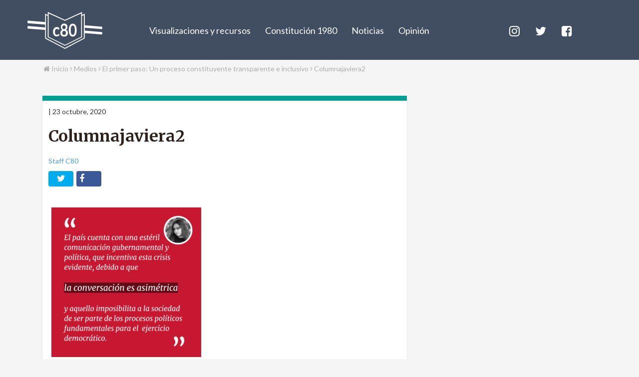

--- FILE ---
content_type: text/html; charset=UTF-8
request_url: https://c80.cl/columnas/el-primer-paso-un-proceso-constituyente-transparente-e-inclusivo/columnajaviera2/
body_size: 13528
content:
<!DOCTYPE html>
<html lang="es">
<head>
	<meta name='robots' content='index, follow, max-image-preview:large, max-snippet:-1, max-video-preview:-1' />
	<style>img:is([sizes="auto" i], [sizes^="auto," i]) { contain-intrinsic-size: 3000px 1500px }</style>
	
	<!-- This site is optimized with the Yoast SEO plugin v26.8 - https://yoast.com/product/yoast-seo-wordpress/ -->
	<title>Columnajaviera2 - c80</title>
	<link rel="canonical" href="https://c80.cl/columnas/el-primer-paso-un-proceso-constituyente-transparente-e-inclusivo/columnajaviera2/" />
	<meta property="og:locale" content="es_ES" />
	<meta property="og:type" content="article" />
	<meta property="og:title" content="Columnajaviera2 - c80" />
	<meta property="og:url" content="https://c80.cl/columnas/el-primer-paso-un-proceso-constituyente-transparente-e-inclusivo/columnajaviera2/" />
	<meta property="og:site_name" content="c80" />
	<meta property="article:publisher" content="https://www.facebook.com/proyectoC80/" />
	<meta property="og:image" content="https://c80.cl/columnas/el-primer-paso-un-proceso-constituyente-transparente-e-inclusivo/columnajaviera2" />
	<meta property="og:image:width" content="2000" />
	<meta property="og:image:height" content="2000" />
	<meta property="og:image:type" content="image/jpeg" />
	<meta name="twitter:card" content="summary_large_image" />
	<meta name="twitter:site" content="@proyectoC80" />
	<script type="application/ld+json" class="yoast-schema-graph">{"@context":"https://schema.org","@graph":[{"@type":"WebPage","@id":"https://c80.cl/columnas/el-primer-paso-un-proceso-constituyente-transparente-e-inclusivo/columnajaviera2/","url":"https://c80.cl/columnas/el-primer-paso-un-proceso-constituyente-transparente-e-inclusivo/columnajaviera2/","name":"Columnajaviera2 - c80","isPartOf":{"@id":"https://c80.cl/#website"},"primaryImageOfPage":{"@id":"https://c80.cl/columnas/el-primer-paso-un-proceso-constituyente-transparente-e-inclusivo/columnajaviera2/#primaryimage"},"image":{"@id":"https://c80.cl/columnas/el-primer-paso-un-proceso-constituyente-transparente-e-inclusivo/columnajaviera2/#primaryimage"},"thumbnailUrl":"https://c80.cl/wp-content/uploads/2020/10/Columnajaviera2.jpg","datePublished":"2020-10-23T15:12:19+00:00","breadcrumb":{"@id":"https://c80.cl/columnas/el-primer-paso-un-proceso-constituyente-transparente-e-inclusivo/columnajaviera2/#breadcrumb"},"inLanguage":"es","potentialAction":[{"@type":"ReadAction","target":["https://c80.cl/columnas/el-primer-paso-un-proceso-constituyente-transparente-e-inclusivo/columnajaviera2/"]}]},{"@type":"ImageObject","inLanguage":"es","@id":"https://c80.cl/columnas/el-primer-paso-un-proceso-constituyente-transparente-e-inclusivo/columnajaviera2/#primaryimage","url":"https://c80.cl/wp-content/uploads/2020/10/Columnajaviera2.jpg","contentUrl":"https://c80.cl/wp-content/uploads/2020/10/Columnajaviera2.jpg","width":2000,"height":2000},{"@type":"BreadcrumbList","@id":"https://c80.cl/columnas/el-primer-paso-un-proceso-constituyente-transparente-e-inclusivo/columnajaviera2/#breadcrumb","itemListElement":[{"@type":"ListItem","position":1,"name":"Portada","item":"https://c80.cl/"},{"@type":"ListItem","position":2,"name":"El primer paso: Un proceso constituyente transparente e inclusivo","item":"https://c80.cl/columnas/el-primer-paso-un-proceso-constituyente-transparente-e-inclusivo/"},{"@type":"ListItem","position":3,"name":"Columnajaviera2"}]},{"@type":"WebSite","@id":"https://c80.cl/#website","url":"https://c80.cl/","name":"c80","description":"Constitución: Lo que dice (o no), nos afecta","potentialAction":[{"@type":"SearchAction","target":{"@type":"EntryPoint","urlTemplate":"https://c80.cl/?s={search_term_string}"},"query-input":{"@type":"PropertyValueSpecification","valueRequired":true,"valueName":"search_term_string"}}],"inLanguage":"es"}]}</script>
	<!-- / Yoast SEO plugin. -->


<link rel='dns-prefetch' href='//ajax.googleapis.com' />
<link rel='dns-prefetch' href='//use.fontawesome.com' />
<link rel='dns-prefetch' href='//stats.wp.com' />
<link rel="alternate" type="application/rss+xml" title="c80 &raquo; Comentario Columnajaviera2 del feed" href="https://c80.cl/columnas/el-primer-paso-un-proceso-constituyente-transparente-e-inclusivo/columnajaviera2/feed/" />
<script type="text/javascript">
/* <![CDATA[ */
window._wpemojiSettings = {"baseUrl":"https:\/\/s.w.org\/images\/core\/emoji\/16.0.1\/72x72\/","ext":".png","svgUrl":"https:\/\/s.w.org\/images\/core\/emoji\/16.0.1\/svg\/","svgExt":".svg","source":{"concatemoji":"https:\/\/c80.cl\/wp-includes\/js\/wp-emoji-release.min.js?ver=6.8.3"}};
/*! This file is auto-generated */
!function(s,n){var o,i,e;function c(e){try{var t={supportTests:e,timestamp:(new Date).valueOf()};sessionStorage.setItem(o,JSON.stringify(t))}catch(e){}}function p(e,t,n){e.clearRect(0,0,e.canvas.width,e.canvas.height),e.fillText(t,0,0);var t=new Uint32Array(e.getImageData(0,0,e.canvas.width,e.canvas.height).data),a=(e.clearRect(0,0,e.canvas.width,e.canvas.height),e.fillText(n,0,0),new Uint32Array(e.getImageData(0,0,e.canvas.width,e.canvas.height).data));return t.every(function(e,t){return e===a[t]})}function u(e,t){e.clearRect(0,0,e.canvas.width,e.canvas.height),e.fillText(t,0,0);for(var n=e.getImageData(16,16,1,1),a=0;a<n.data.length;a++)if(0!==n.data[a])return!1;return!0}function f(e,t,n,a){switch(t){case"flag":return n(e,"\ud83c\udff3\ufe0f\u200d\u26a7\ufe0f","\ud83c\udff3\ufe0f\u200b\u26a7\ufe0f")?!1:!n(e,"\ud83c\udde8\ud83c\uddf6","\ud83c\udde8\u200b\ud83c\uddf6")&&!n(e,"\ud83c\udff4\udb40\udc67\udb40\udc62\udb40\udc65\udb40\udc6e\udb40\udc67\udb40\udc7f","\ud83c\udff4\u200b\udb40\udc67\u200b\udb40\udc62\u200b\udb40\udc65\u200b\udb40\udc6e\u200b\udb40\udc67\u200b\udb40\udc7f");case"emoji":return!a(e,"\ud83e\udedf")}return!1}function g(e,t,n,a){var r="undefined"!=typeof WorkerGlobalScope&&self instanceof WorkerGlobalScope?new OffscreenCanvas(300,150):s.createElement("canvas"),o=r.getContext("2d",{willReadFrequently:!0}),i=(o.textBaseline="top",o.font="600 32px Arial",{});return e.forEach(function(e){i[e]=t(o,e,n,a)}),i}function t(e){var t=s.createElement("script");t.src=e,t.defer=!0,s.head.appendChild(t)}"undefined"!=typeof Promise&&(o="wpEmojiSettingsSupports",i=["flag","emoji"],n.supports={everything:!0,everythingExceptFlag:!0},e=new Promise(function(e){s.addEventListener("DOMContentLoaded",e,{once:!0})}),new Promise(function(t){var n=function(){try{var e=JSON.parse(sessionStorage.getItem(o));if("object"==typeof e&&"number"==typeof e.timestamp&&(new Date).valueOf()<e.timestamp+604800&&"object"==typeof e.supportTests)return e.supportTests}catch(e){}return null}();if(!n){if("undefined"!=typeof Worker&&"undefined"!=typeof OffscreenCanvas&&"undefined"!=typeof URL&&URL.createObjectURL&&"undefined"!=typeof Blob)try{var e="postMessage("+g.toString()+"("+[JSON.stringify(i),f.toString(),p.toString(),u.toString()].join(",")+"));",a=new Blob([e],{type:"text/javascript"}),r=new Worker(URL.createObjectURL(a),{name:"wpTestEmojiSupports"});return void(r.onmessage=function(e){c(n=e.data),r.terminate(),t(n)})}catch(e){}c(n=g(i,f,p,u))}t(n)}).then(function(e){for(var t in e)n.supports[t]=e[t],n.supports.everything=n.supports.everything&&n.supports[t],"flag"!==t&&(n.supports.everythingExceptFlag=n.supports.everythingExceptFlag&&n.supports[t]);n.supports.everythingExceptFlag=n.supports.everythingExceptFlag&&!n.supports.flag,n.DOMReady=!1,n.readyCallback=function(){n.DOMReady=!0}}).then(function(){return e}).then(function(){var e;n.supports.everything||(n.readyCallback(),(e=n.source||{}).concatemoji?t(e.concatemoji):e.wpemoji&&e.twemoji&&(t(e.twemoji),t(e.wpemoji)))}))}((window,document),window._wpemojiSettings);
/* ]]> */
</script>
<style id='wp-emoji-styles-inline-css' type='text/css'>

	img.wp-smiley, img.emoji {
		display: inline !important;
		border: none !important;
		box-shadow: none !important;
		height: 1em !important;
		width: 1em !important;
		margin: 0 0.07em !important;
		vertical-align: -0.1em !important;
		background: none !important;
		padding: 0 !important;
	}
</style>
<style id='classic-theme-styles-inline-css' type='text/css'>
/*! This file is auto-generated */
.wp-block-button__link{color:#fff;background-color:#32373c;border-radius:9999px;box-shadow:none;text-decoration:none;padding:calc(.667em + 2px) calc(1.333em + 2px);font-size:1.125em}.wp-block-file__button{background:#32373c;color:#fff;text-decoration:none}
</style>
<style id='safe-svg-svg-icon-style-inline-css' type='text/css'>
.safe-svg-cover{text-align:center}.safe-svg-cover .safe-svg-inside{display:inline-block;max-width:100%}.safe-svg-cover svg{height:100%;max-height:100%;max-width:100%;width:100%}

</style>
<link rel='stylesheet' id='mediaelement-css' href='https://c80.cl/wp-includes/js/mediaelement/mediaelementplayer-legacy.min.css?ver=4.2.17' type='text/css' media='all' />
<link rel='stylesheet' id='wp-mediaelement-css' href='https://c80.cl/wp-includes/js/mediaelement/wp-mediaelement.min.css?ver=6.8.3' type='text/css' media='all' />
<style id='jetpack-sharing-buttons-style-inline-css' type='text/css'>
.jetpack-sharing-buttons__services-list{display:flex;flex-direction:row;flex-wrap:wrap;gap:0;list-style-type:none;margin:5px;padding:0}.jetpack-sharing-buttons__services-list.has-small-icon-size{font-size:12px}.jetpack-sharing-buttons__services-list.has-normal-icon-size{font-size:16px}.jetpack-sharing-buttons__services-list.has-large-icon-size{font-size:24px}.jetpack-sharing-buttons__services-list.has-huge-icon-size{font-size:36px}@media print{.jetpack-sharing-buttons__services-list{display:none!important}}.editor-styles-wrapper .wp-block-jetpack-sharing-buttons{gap:0;padding-inline-start:0}ul.jetpack-sharing-buttons__services-list.has-background{padding:1.25em 2.375em}
</style>
<style id='global-styles-inline-css' type='text/css'>
:root{--wp--preset--aspect-ratio--square: 1;--wp--preset--aspect-ratio--4-3: 4/3;--wp--preset--aspect-ratio--3-4: 3/4;--wp--preset--aspect-ratio--3-2: 3/2;--wp--preset--aspect-ratio--2-3: 2/3;--wp--preset--aspect-ratio--16-9: 16/9;--wp--preset--aspect-ratio--9-16: 9/16;--wp--preset--color--black: #000000;--wp--preset--color--cyan-bluish-gray: #abb8c3;--wp--preset--color--white: #ffffff;--wp--preset--color--pale-pink: #f78da7;--wp--preset--color--vivid-red: #cf2e2e;--wp--preset--color--luminous-vivid-orange: #ff6900;--wp--preset--color--luminous-vivid-amber: #fcb900;--wp--preset--color--light-green-cyan: #7bdcb5;--wp--preset--color--vivid-green-cyan: #00d084;--wp--preset--color--pale-cyan-blue: #8ed1fc;--wp--preset--color--vivid-cyan-blue: #0693e3;--wp--preset--color--vivid-purple: #9b51e0;--wp--preset--gradient--vivid-cyan-blue-to-vivid-purple: linear-gradient(135deg,rgba(6,147,227,1) 0%,rgb(155,81,224) 100%);--wp--preset--gradient--light-green-cyan-to-vivid-green-cyan: linear-gradient(135deg,rgb(122,220,180) 0%,rgb(0,208,130) 100%);--wp--preset--gradient--luminous-vivid-amber-to-luminous-vivid-orange: linear-gradient(135deg,rgba(252,185,0,1) 0%,rgba(255,105,0,1) 100%);--wp--preset--gradient--luminous-vivid-orange-to-vivid-red: linear-gradient(135deg,rgba(255,105,0,1) 0%,rgb(207,46,46) 100%);--wp--preset--gradient--very-light-gray-to-cyan-bluish-gray: linear-gradient(135deg,rgb(238,238,238) 0%,rgb(169,184,195) 100%);--wp--preset--gradient--cool-to-warm-spectrum: linear-gradient(135deg,rgb(74,234,220) 0%,rgb(151,120,209) 20%,rgb(207,42,186) 40%,rgb(238,44,130) 60%,rgb(251,105,98) 80%,rgb(254,248,76) 100%);--wp--preset--gradient--blush-light-purple: linear-gradient(135deg,rgb(255,206,236) 0%,rgb(152,150,240) 100%);--wp--preset--gradient--blush-bordeaux: linear-gradient(135deg,rgb(254,205,165) 0%,rgb(254,45,45) 50%,rgb(107,0,62) 100%);--wp--preset--gradient--luminous-dusk: linear-gradient(135deg,rgb(255,203,112) 0%,rgb(199,81,192) 50%,rgb(65,88,208) 100%);--wp--preset--gradient--pale-ocean: linear-gradient(135deg,rgb(255,245,203) 0%,rgb(182,227,212) 50%,rgb(51,167,181) 100%);--wp--preset--gradient--electric-grass: linear-gradient(135deg,rgb(202,248,128) 0%,rgb(113,206,126) 100%);--wp--preset--gradient--midnight: linear-gradient(135deg,rgb(2,3,129) 0%,rgb(40,116,252) 100%);--wp--preset--font-size--small: 13px;--wp--preset--font-size--medium: 20px;--wp--preset--font-size--large: 36px;--wp--preset--font-size--x-large: 42px;--wp--preset--spacing--20: 0.44rem;--wp--preset--spacing--30: 0.67rem;--wp--preset--spacing--40: 1rem;--wp--preset--spacing--50: 1.5rem;--wp--preset--spacing--60: 2.25rem;--wp--preset--spacing--70: 3.38rem;--wp--preset--spacing--80: 5.06rem;--wp--preset--shadow--natural: 6px 6px 9px rgba(0, 0, 0, 0.2);--wp--preset--shadow--deep: 12px 12px 50px rgba(0, 0, 0, 0.4);--wp--preset--shadow--sharp: 6px 6px 0px rgba(0, 0, 0, 0.2);--wp--preset--shadow--outlined: 6px 6px 0px -3px rgba(255, 255, 255, 1), 6px 6px rgba(0, 0, 0, 1);--wp--preset--shadow--crisp: 6px 6px 0px rgba(0, 0, 0, 1);}:where(.is-layout-flex){gap: 0.5em;}:where(.is-layout-grid){gap: 0.5em;}body .is-layout-flex{display: flex;}.is-layout-flex{flex-wrap: wrap;align-items: center;}.is-layout-flex > :is(*, div){margin: 0;}body .is-layout-grid{display: grid;}.is-layout-grid > :is(*, div){margin: 0;}:where(.wp-block-columns.is-layout-flex){gap: 2em;}:where(.wp-block-columns.is-layout-grid){gap: 2em;}:where(.wp-block-post-template.is-layout-flex){gap: 1.25em;}:where(.wp-block-post-template.is-layout-grid){gap: 1.25em;}.has-black-color{color: var(--wp--preset--color--black) !important;}.has-cyan-bluish-gray-color{color: var(--wp--preset--color--cyan-bluish-gray) !important;}.has-white-color{color: var(--wp--preset--color--white) !important;}.has-pale-pink-color{color: var(--wp--preset--color--pale-pink) !important;}.has-vivid-red-color{color: var(--wp--preset--color--vivid-red) !important;}.has-luminous-vivid-orange-color{color: var(--wp--preset--color--luminous-vivid-orange) !important;}.has-luminous-vivid-amber-color{color: var(--wp--preset--color--luminous-vivid-amber) !important;}.has-light-green-cyan-color{color: var(--wp--preset--color--light-green-cyan) !important;}.has-vivid-green-cyan-color{color: var(--wp--preset--color--vivid-green-cyan) !important;}.has-pale-cyan-blue-color{color: var(--wp--preset--color--pale-cyan-blue) !important;}.has-vivid-cyan-blue-color{color: var(--wp--preset--color--vivid-cyan-blue) !important;}.has-vivid-purple-color{color: var(--wp--preset--color--vivid-purple) !important;}.has-black-background-color{background-color: var(--wp--preset--color--black) !important;}.has-cyan-bluish-gray-background-color{background-color: var(--wp--preset--color--cyan-bluish-gray) !important;}.has-white-background-color{background-color: var(--wp--preset--color--white) !important;}.has-pale-pink-background-color{background-color: var(--wp--preset--color--pale-pink) !important;}.has-vivid-red-background-color{background-color: var(--wp--preset--color--vivid-red) !important;}.has-luminous-vivid-orange-background-color{background-color: var(--wp--preset--color--luminous-vivid-orange) !important;}.has-luminous-vivid-amber-background-color{background-color: var(--wp--preset--color--luminous-vivid-amber) !important;}.has-light-green-cyan-background-color{background-color: var(--wp--preset--color--light-green-cyan) !important;}.has-vivid-green-cyan-background-color{background-color: var(--wp--preset--color--vivid-green-cyan) !important;}.has-pale-cyan-blue-background-color{background-color: var(--wp--preset--color--pale-cyan-blue) !important;}.has-vivid-cyan-blue-background-color{background-color: var(--wp--preset--color--vivid-cyan-blue) !important;}.has-vivid-purple-background-color{background-color: var(--wp--preset--color--vivid-purple) !important;}.has-black-border-color{border-color: var(--wp--preset--color--black) !important;}.has-cyan-bluish-gray-border-color{border-color: var(--wp--preset--color--cyan-bluish-gray) !important;}.has-white-border-color{border-color: var(--wp--preset--color--white) !important;}.has-pale-pink-border-color{border-color: var(--wp--preset--color--pale-pink) !important;}.has-vivid-red-border-color{border-color: var(--wp--preset--color--vivid-red) !important;}.has-luminous-vivid-orange-border-color{border-color: var(--wp--preset--color--luminous-vivid-orange) !important;}.has-luminous-vivid-amber-border-color{border-color: var(--wp--preset--color--luminous-vivid-amber) !important;}.has-light-green-cyan-border-color{border-color: var(--wp--preset--color--light-green-cyan) !important;}.has-vivid-green-cyan-border-color{border-color: var(--wp--preset--color--vivid-green-cyan) !important;}.has-pale-cyan-blue-border-color{border-color: var(--wp--preset--color--pale-cyan-blue) !important;}.has-vivid-cyan-blue-border-color{border-color: var(--wp--preset--color--vivid-cyan-blue) !important;}.has-vivid-purple-border-color{border-color: var(--wp--preset--color--vivid-purple) !important;}.has-vivid-cyan-blue-to-vivid-purple-gradient-background{background: var(--wp--preset--gradient--vivid-cyan-blue-to-vivid-purple) !important;}.has-light-green-cyan-to-vivid-green-cyan-gradient-background{background: var(--wp--preset--gradient--light-green-cyan-to-vivid-green-cyan) !important;}.has-luminous-vivid-amber-to-luminous-vivid-orange-gradient-background{background: var(--wp--preset--gradient--luminous-vivid-amber-to-luminous-vivid-orange) !important;}.has-luminous-vivid-orange-to-vivid-red-gradient-background{background: var(--wp--preset--gradient--luminous-vivid-orange-to-vivid-red) !important;}.has-very-light-gray-to-cyan-bluish-gray-gradient-background{background: var(--wp--preset--gradient--very-light-gray-to-cyan-bluish-gray) !important;}.has-cool-to-warm-spectrum-gradient-background{background: var(--wp--preset--gradient--cool-to-warm-spectrum) !important;}.has-blush-light-purple-gradient-background{background: var(--wp--preset--gradient--blush-light-purple) !important;}.has-blush-bordeaux-gradient-background{background: var(--wp--preset--gradient--blush-bordeaux) !important;}.has-luminous-dusk-gradient-background{background: var(--wp--preset--gradient--luminous-dusk) !important;}.has-pale-ocean-gradient-background{background: var(--wp--preset--gradient--pale-ocean) !important;}.has-electric-grass-gradient-background{background: var(--wp--preset--gradient--electric-grass) !important;}.has-midnight-gradient-background{background: var(--wp--preset--gradient--midnight) !important;}.has-small-font-size{font-size: var(--wp--preset--font-size--small) !important;}.has-medium-font-size{font-size: var(--wp--preset--font-size--medium) !important;}.has-large-font-size{font-size: var(--wp--preset--font-size--large) !important;}.has-x-large-font-size{font-size: var(--wp--preset--font-size--x-large) !important;}
:where(.wp-block-post-template.is-layout-flex){gap: 1.25em;}:where(.wp-block-post-template.is-layout-grid){gap: 1.25em;}
:where(.wp-block-columns.is-layout-flex){gap: 2em;}:where(.wp-block-columns.is-layout-grid){gap: 2em;}
:root :where(.wp-block-pullquote){font-size: 1.5em;line-height: 1.6;}
</style>
<link rel='stylesheet' id='photoswipe-core-css-css' href='https://c80.cl/wp-content/plugins/photoswipe-masonry/photoswipe-dist/photoswipe.css?ver=6.8.3' type='text/css' media='all' />
<link rel='stylesheet' id='pswp-skin-css' href='https://c80.cl/wp-content/plugins/photoswipe-masonry/photoswipe-dist/default-skin/default-skin.css?ver=6.8.3' type='text/css' media='all' />
<link rel='stylesheet' id='ppress-frontend-css' href='https://c80.cl/wp-content/plugins/wp-user-avatar/assets/css/frontend.min.css?ver=4.15.23' type='text/css' media='all' />
<link rel='stylesheet' id='ppress-flatpickr-css' href='https://c80.cl/wp-content/plugins/wp-user-avatar/assets/flatpickr/flatpickr.min.css?ver=4.15.23' type='text/css' media='all' />
<link rel='stylesheet' id='ppress-select2-css' href='https://c80.cl/wp-content/plugins/wp-user-avatar/assets/select2/select2.min.css?ver=6.8.3' type='text/css' media='all' />
<script type="text/javascript" src="https://ajax.googleapis.com/ajax/libs/jquery/3.2.1/jquery.min.js?ver=3.2.1" id="jquery-js"></script>
<script type="text/javascript" src="https://c80.cl/wp-content/plugins/photoswipe-masonry/photoswipe-dist/photoswipe.min.js?ver=6.8.3" id="photoswipe-js"></script>
<script type="text/javascript" src="https://c80.cl/wp-content/plugins/photoswipe-masonry/photoswipe-masonry.js?ver=6.8.3" id="photoswipe-masonry-js-js"></script>
<script type="text/javascript" src="https://c80.cl/wp-content/plugins/photoswipe-masonry/photoswipe-dist/photoswipe-ui-default.min.js?ver=6.8.3" id="photoswipe-ui-default-js"></script>
<script type="text/javascript" src="https://c80.cl/wp-content/plugins/photoswipe-masonry/masonry.pkgd.min.js?ver=6.8.3" id="photoswipe-masonry-js"></script>
<script type="text/javascript" src="https://c80.cl/wp-content/plugins/photoswipe-masonry/imagesloaded.pkgd.min.js?ver=6.8.3" id="photoswipe-imagesloaded-js"></script>
<script type="text/javascript" src="https://c80.cl/wp-content/plugins/wp-user-avatar/assets/flatpickr/flatpickr.min.js?ver=4.15.23" id="ppress-flatpickr-js"></script>
<script type="text/javascript" src="https://c80.cl/wp-content/plugins/wp-user-avatar/assets/select2/select2.min.js?ver=4.15.23" id="ppress-select2-js"></script>
<script type="text/javascript" id="c80js-js-extra">
/* <![CDATA[ */
var c80 = {"timelineurl":"https:\/\/c80.cl\/wp-json\/constitucion1980\/v1\/linea-de-tiempo","timelinepensionesurl":"https:\/\/c80.cl\/wp-json\/constitucion1980\/v1\/ltseguridadsocial","timelineafpurl":"https:\/\/c80.cl\/wp-json\/constitucion1980\/v1\/ltafp","timelinehitosfases":{"ley-21578-aumento-del-salario-minimo":"fase_5","crisis-sanitaria-y-economica":"fase_5","estallido-social-18-de-octubre":"fase_5","terremoto-y-tsunami-2010":"pensiones","aumento-progresivo-del-salario-minimo":"fase_4","crisis-financiera-asiatica":"fase_4","firma-del-acuerdo-marco":"fase_4","plebiscito-termino-de-la-dictadura-militar":"fase_3","reajuste-de-remuneraciones-del-sector-publico":"fase_3","las-siete-modernizaciones":"fase_2","modelo-neoliberal-chileno":"fase_2","el-ladrillo":"fase_1","regulacion-del-salario-minimo-para-ambos-sexos":"fase_1","cambio-de-la-moneda-nacional-escudos":"pensiones","el-salario-minimo-con-monto-fijo":"pensiones","formacion-de-la-central-unica-de-trabajadores":"pensiones","fijacion-del-sueldo-vital-como-el-minimo":"pensiones","primera-definicion-del-sueldo-vital":"pensiones","publicacion-del-codigo-del-trabajo":"pensiones","primeras-regulaciones-del-salario-minimo":"pensiones","se-forman-las-cajas-intergremiales":"pensiones","nacen-las-primeras-cajas-previsionales":"pensiones","entran-las-companias-de-seguro-nacen-las-rentas-vitalicias":"fase_4","primeras-reformas-al-sistema-previsional-de-la-dictadura-civico-militar":"fase_1","se-expande-la-seguridad-social":"pensiones","nace-la-coordinadora-no-afp":"fase_5","se-crea-la-pension-garantizada-universal-pgu-2":"fase_5","cambios-regulatorios-al-sistema-de-afp":"fase_5","se-crea-el-pilar-solidario-publico-frente-a-las-bajas-pensiones-pagadas-por-las-afp":"fase_5","fuerzas-armadas-y-policias-se-restan-del-nuevo-sistema-de-afp":"fase_2","la-reforma-estructural-se-instala-forzosamente-el-sistema-de-capitalizacion-individual-afp":"fase_2","se-crean-los-multifondos-y-las-comisiones-fantasma":"fase_4","entra-en-funcionamiento-el-sistema-de-afp":"fase_3","la-dictadura-decreta-la-creacion-del-sistema-de-afp":"fase_2","la-promesa-inicial-incumplida-del-sistema-de-afp":"fase_2","plebiscito-rechaza-la-segunda-propuesta-constitucional-2023-con-un-55-76":"fase_5","presidente-boric-recibe-propuesta-constitucional-2023-y-convoca-a-plebiscito":"fase_5","congreso-nacional-aprueba-el-estatuto-de-garantias-constitucionales":"fase_1","se-nacionaliza-el-cobre":"fase_1","se-crea-la-pension-garantizada-universal-pgu":"fase_5","se-instala-el-consejo-constitucional-y-comienza-el-mes-de-la-participacion-ciudadana":"fase_5","ciudadania-elige-el-consejo-constitucional-2023":"fase_5","comienza-a-regir-la-ley-de-40-horas-laborales-semanales":"fase_5","comienza-el-trabajo-de-la-comision-experta-y-del-comite-tecnico-de-admisibilidad":"fase_5","periodo-presidencial-de-gabriel-boric-font":"fase_5","congreso-traza-nuevo-proceso-constituyente-con-el-acuerdo-por-chile":"fase_5","comienza-a-regir-el-copago-cero-en-fonasa":"fase_5","se-rechaza-texto-constitucional-con-un-61-86":"fase_5","convencion-entrega-la-propuesta-constitucional-al-presidente-de-la-republica":"fase_5","convencion-entrega-el-texto-borrador-de-la-propuesta-de-nueva-constitucion":"fase_5","convencion-constitucional-recibe-77-propuestas-populares-de-normas-que-cumplen-con-las-15-mil-firmas":"fase_5","comienza-la-discusion-para-redactar-los-contenidos-de-la-nueva-constitucion":"fase_5","chile-ingresa-a-la-oit":"pensiones","primer-retiro-del-10-de-cotizaciones-en-afp":"fase_5","creacion-de-la-pension-basica-solidaria":"fase_5","creacion-de-la-modalidad-de-rentas-vitalicias":"fase_4","creacion-de-las-afp":"fase_2","constitucion-de-1980":"fase_2","golpe-de-estado-civico-militar":"fase_1","se-crea-el-seguro-de-pensiones-para-empleados-particulares":"pensiones","se-crea-el-sistema-nacional-de-salud":"pensiones","se-crea-el-servicio-de-seguro-social":"pensiones","constitucion-politica-de-1925-2":"pensiones","se-crea-la-caja-de-empleados-publicos-y-periodistas":"pensiones","ley-sobre-accidentes-del-trabajo":"pensiones","se-crean-la-caja-de-prevision-de-empleados-particulares-y-la-caja-del-seguro-obrero-obligatorio":"pensiones","ley-de-la-silla-2":"pensiones","matanza-escuela-santa-maria-de-iquique":"pensiones","ley-sobre-habitaciones-obreras-2":"pensiones","huelga-de-la-carne":"pensiones","surgimiento-de-las-primeras-mutuales-y-sociedades-de-socorro-mutuo":"pensiones","constitucion-politica-de-1833-2":"pensiones","se-crea-la-junta-central-de-beneficencia-y-salud-publica":"pensiones","convencion-constitucional-termina-de-aprobar-todos-sus-reglamentos":"fase_5","chile-elige-a-sus-constituyentes":"fase_5","postergadas-las-multielecciones-por-pandemia-covid19":"fase_5","gana-el-apruebo-en-el-plebiscito-y-se-abre-en-chile-el-camino-a-una-nueva-constitucion":"fase_5","franja-televisiva-para-el-plebiscito-constitucional":"fase_5","congreso-despacha-reforma-constitucional-que-permite-retiro-del-10-de-las-pensiones":"fase_5","se-crea-renovacion-nacional":"fase_3","se-crea-la-union-democrata-independiente":"fase_3","8m-historica-marcha-por-los-derechos-de-las-mujeres":"fase_5","senado-aprueba-postergar-el-plebiscito-constitucional-de-entrada-para-el-25-de-octubre-de-2020":"fase_5","pinera-decreta-estado-de-excepcion-constitucional-de-catastrofe-en-todo-el-pais-por-covid-19":"fase_5","senado-aprueba-paridad-de-genero-en-proceso-constituyente":"fase_5","se-detecta-el-primer-caso-de-covid-19-en-chile":"fase_5","senado-aprueba-reforma-constitucional-para-realzar-el-plebiscito-constitucional-el-26-de-abril":"fase_5","consulta-ciudadana-municipal-por-una-nueva-constitucion":"fase_5","acuerdo-por-la-paz-social-y-la-nueva-constitucion":"fase_5","pinera-se-anuncia-su-disposicion-a-cambiar-la-c80-por-una-nueva":"fase_5","asociacion-chilena-de-municipalidades-llama-a-consulta-ciudadana-simultanea":"fase_5","se-suspenden-la-cop25-y-la-cumbre-apec":"fase_5","marcha-del-millon-de-personas":"fase_5","pinera-anuncia-estado-de-emergencia-y-comienza-a-aplicar-toque-de-queda":"fase_5","estallido-social":"fase_5","comienza-evasion-masiva-del-pasaje-de-metro":"fase_5","marcha-ni-una-menos":"fase_5","segundo-periodo-presidencial-de-sebastian-pinera":"fase_5","se-promulga-ley-de-aborto-en-3-causales":"fase_5","bachelet-entrega-actas-del-proceso-constituyente-a-la-biblioteca-nacional":"fase_5","consejo-ciudadano-de-observadores-entrega-a-presidenta-informe-final-para-una-nueva-constitucion":"fase_5","dialogos-ciudadanos-proceso-constituyente":"fase_5","inicia-la-etapa-de-educacion-civica-del-proceso-constituyente":"fase_5","bachelet-crea-el-consejo-ciudadano-de-observadores":"fase_5","bachelet-anuncia-itinerario-proceso-constituyente":"fase_5","bachelet-anuncia-proceso-constituyente":"fase_5","fin-al-sistema-binominal":"fase_5","segundo-periodo-presidencial-de-michelle-bachelet":"fase_5","campana-marca-tu-voto-ac-e-inicio-del-movimiento-ciudadano-por-la-asamblea-constituyente":"fase_5","primera-marcha-por-el-aborto-libre":"fase_5","movimiento-estudiantil":"fase_5","informe-valech-sobre-violaciones-a-los-derechos-humanos":"fase_5","primer-periodo-presidencial-de-sebastian-pinera":"fase_5","regreso-del-partido-comunista-al-congreso":"fase_5","revolucion-pinguina":"fase_5","primer-periodo-presidencial-de-michelle-bachelet":"fase_5","lagos-promulga-texto-refundido-de-la-c80-con-su-firma":"fase_4","el-congreso-pleno-aprueba-58-reformas-a-la-c80-impulsadas-por-lagos":"fase_4","acuerdo-politico-para-reformar-el-tc":"fase_4","derogacion-de-la-pena-de-muerte":"fase_4","periodo-presidencial-ricardo-lagos-escobar":"fase_4","nuevas-leyes-y-reformas":"fase_4","periodo-presidencial-eduardo-frei-ruiz-tagle":"fase_4","informe-rettig-sobre-derechos-humanos":"fase_4","periodo-presidencial-patricio-aylwin":"fase_4","primeras-elecciones-presidenciales-y-parlamentarias-desde-1970":"fase_4","se-promulga-la-ley-18-825-con-las-primeras-54-reformas-a-la-c80":"fase_3","gana-la-opcion-apruebo-en-el-plebiscito-para-las-54-primeras-reformas-a-la-c80":"fase_3","aylwin-es-proclamado-candidato-unico-de-la-concertacion-de-partidos-por-la-demcracia":"fase_3","francisco-javier-errazuriz-es-proclamado-candidato-presidencial":"fase_3","buchi-es-re-proclamado-candidato-presidencial-de-la-derecha":"fase_3","franja-electoral-en-tv-abierta-para-el-plebiscito-de-las-54-reformas-constitucionales":"fase_3","concertacion-acepta-propuesta-del-regimen-para-hacer-54-reformas-a-la-c80":"fase_3","pinochet-presenta-proyecto-definitivo-de-54-reformas-a-la-c80":"fase_3","el-precandidato-de-la-derecha-y-ex-ministro-hacienda-del-regimen-hernan-buchi-declina-seguir-en-la-contienda-electoral":"fase_3","se-crea-el-partido-amplio-de-izquierda-socialista-pais":"fase_3","pinochet-acepta-numero-limitado-de-reformas-a-la-c80":"fase_3","democracia-cristiana-y-renovacion-nacional-forman-comision-tecnica-para-negociar-reformas-a-la-c80":"fase_3","asalto-al-reten-los-quenes":"fase_3","concertacion-llama-al-acuerdo-nacional-por-la-democracia-y-el-consenso-constitucional":"fase_3","gana-la-opcion-no-en-el-plebiscito-para-decidir-la-continuidad-de-pinochet-en-el-gobierno":"fase_3","se-desarrolla-la-primera-franja-electoral-en-tv-abierta":"fase_3","pinochet-es-proclamado-candidato-de-la-opcion-si":"fase_3","se-crea-la-concertacion-de-partidos-por-el-no":"fase_3","creacion-del-partido-por-la-democracia":"fase_3","repertura-registros-electorales":"fase_3","atentado-contra-pinochet":"fase_3","acuerdo-nacional-para-la-transicion-a-la-plena-democracia":"fase_3","concentracion-masiva-convocada-por-la-alianza-democratica-en-el-parque-ohiggins":"fase_3","partidos-de-oposicion-a-la-dictadura-crean-la-alianza-democratica":"fase_3","irrupcion-del-movimiento-feminista-pidiendo-democracia-en-el-pais-y-en-la-casa":"fase_3","primera-protesta-nacional-contra-la-dictadura":"fase_3","reaparece-el-tribunal-constitucional":"fase_3","revista-apsi-publica-las-criticas-del-grupo-de-los-24-a-la-c80":"fase_2","la-c80-entra-en-vigencia":"fase_2","se-promulga-la-c80":"fase_2","plebiscito-constitucional-y-de-continuidad-del-regimen":"fase_2","caupolicanazo-contra-la-dictadura":"fase_2","conferencia-episcopal-de-chile-cuestiona-el-plebiscito":"fase_2","eduardo-frei-montalva-rechaza-plebiscito-anunciado-por-pinochet":"fase_2","pinochet-anuncia-plebiscito":"fase_2","decretos-leyes-aprueban-el-texto-de-la-c80-establecen-voto-obligatorio-y-fijan-plebiscito":"fase_2","el-grupo-de-estudios-constitucionales-publica-bases-fundamentales-para-la-reforma-constitucional":"fase_2","se-conforma-el-grupo-de-estudios-constitucionalesreferente-tecnico-politico-de-la-oposicion":"fase_2","acto-en-cerro-chacarillas-la-dictadura-busca-proyeccion-y-apoyo":"fase_2","comienza-a-sesionar-la-comision-ortuzar":"fase_2","dictadura-de-pinochet":"fase_1","c25-fuera-de-vigencia":"fase_1","golpe-de-estado":"fase_1","allende-preparara-anuncio-de-plebiscito-para-continuidad-del-gobierno-y-nueva-constitucion":"fase_1","constitucion-de-allende":"fase_1","periodo-presidencial-de-salvador-allende":"fase_1","salvador-allende-gana-las-elecciones-presidenciales":"fase_1","se-crea-el-tribunal-constitucional":"fase_1","comienza-la-reforma-agraria":"pensiones","voto-femenino-se-aprueba-sufragio-universal-para-elecciones-parlamentarias-y-presidenciales":"pensiones","voto-femenino-proyecto-sufragio-universal-caffarena-y-heredia":"pensiones","primera-ley-que-permite-votar-a-las-mujeres-elecciones-municipales":"pensiones","constitucion-politica-de-1925":"pensiones","ley-sobre-habitaciones-obreras":"pensiones","constitucion-politica-de-1833":"pensiones","constitucion-politica-de-la-republica-de-1828":"pensiones","ensayo-federal-de-1826":"pensiones","constitucion-politica-del-estado-de-1823":"pensiones","constitucion-politica-del-estado-de-1822":"pensiones","constitucion-provisoria-de-1818":"pensiones","acta-de-declaracion-de-independencia":"pensiones","reglamento-constitucional-provisorio-de-1814":"pensiones","reglamento-constitucional-provisorio-de-1812":"pensiones","reglamento-para-el-arreglo-de-la-autoridad-ejecutiva-provisoria-de-chile":"pensiones","primer-congreso-nacional":"pensiones","primera-junta-de-gobierno":"pensiones"}};
/* ]]> */
</script>
<script type="text/javascript" src="https://c80.cl/wp-content/themes/c80-template/dist/c80-bundle.js?ver=2.6.8" id="c80js-js"></script>
<script type="text/javascript" src="https://c80.cl/wp-content/themes/c80-template/dist/c80-extra.js?ver=2.6.8" id="c80js_extra-js"></script>
<link rel="https://api.w.org/" href="https://c80.cl/wp-json/" /><link rel="alternate" title="JSON" type="application/json" href="https://c80.cl/wp-json/wp/v2/media/2398" /><link rel="EditURI" type="application/rsd+xml" title="RSD" href="https://c80.cl/xmlrpc.php?rsd" />
<meta name="generator" content="WordPress 6.8.3" />
<link rel='shortlink' href='https://c80.cl/?p=2398' />
<link rel="alternate" title="oEmbed (JSON)" type="application/json+oembed" href="https://c80.cl/wp-json/oembed/1.0/embed?url=https%3A%2F%2Fc80.cl%2Fcolumnas%2Fel-primer-paso-un-proceso-constituyente-transparente-e-inclusivo%2Fcolumnajaviera2%2F" />
<link rel="alternate" title="oEmbed (XML)" type="text/xml+oembed" href="https://c80.cl/wp-json/oembed/1.0/embed?url=https%3A%2F%2Fc80.cl%2Fcolumnas%2Fel-primer-paso-un-proceso-constituyente-transparente-e-inclusivo%2Fcolumnajaviera2%2F&#038;format=xml" />
	<style>img#wpstats{display:none}</style>
		
	<!-- google fonts -->
	<link rel="preconnect" href="https://fonts.googleapis.com" crossorigin>
	<link rel="preload" as="style" href="https://fonts.googleapis.com/css?family=Merriweather:400,400i,700|Lato:ital,wght@0,400;0,900;1,400&display=swap">
	<link rel="stylesheet" media="print" onload="this.onload=null;this.removeAttribute('media');" href="https://fonts.googleapis.com/css?family=Merriweather:400,400i,700|Lato:ital,wght@0,400;0,900;1,400&display=swap">

			<!-- main style -->
		<link rel="preload" as="style" href="https://c80.cl/wp-content/themes/c80-template/dist/c80-style.css?2.6.8">
		<link rel="stylesheet" href="https://c80.cl/wp-content/themes/c80-template/dist/c80-style.css?2.6.8" media="print" onload="this.onload=null;this.removeAttribute('media');">
		<link rel="stylesheet" href="https://c80.cl/wp-content/themes/c80-template/dist/c80-extra.css?2.6.8" media="screen">
		<noscript>
		<link rel="stylesheet" href="https://fonts.googleapis.com/css?family=Merriweather:400,400i,700|Lato:ital,wght@0,400;0,900;1,400&display=swap">
		<link rel="stylesheet" href="https://c80.cl/wp-content/themes/c80-template/dist/c80-style.css?2.6.8">
	</noscript>


<meta name="viewport" content="width=device-width, initial-scale=1, maximum-scale=1, user-scalable=no"><script>
		(function(i,s,o,g,r,a,m){i['GoogleAnalyticsObject']=r;i[r]=i[r]||function(){
		(i[r].q=i[r].q||[]).push(arguments)},i[r].l=1*new Date();a=s.createElement(o),
		m=s.getElementsByTagName(o)[0];a.async=1;a.src=g;m.parentNode.insertBefore(a,m)
		})(window,document,'script','//www.google-analytics.com/analytics.js','ga');

		ga('create', 'UA-68598243-1', 'auto');
		ga('send', 'pageview');

		</script><link rel="icon" href="https://c80.cl/wp-content/uploads/2017/09/cropped-c80_favico_03-200x200.png" sizes="32x32" />
<link rel="icon" href="https://c80.cl/wp-content/uploads/2017/09/cropped-c80_favico_03-200x200.png" sizes="192x192" />
<link rel="apple-touch-icon" href="https://c80.cl/wp-content/uploads/2017/09/cropped-c80_favico_03-200x200.png" />
<meta name="msapplication-TileImage" content="https://c80.cl/wp-content/uploads/2017/09/cropped-c80_favico_03-300x300.png" />
    <meta charset="UTF-8">
    <meta name="viewport" content="width=device-width, initial-scale=1">
    <link rel="profile" href="https://gmpg.org/xfn/11">
</head>
<body class="attachment wp-singular attachment-template-default single single-attachment postid-2398 attachmentid-2398 attachment-jpeg wp-theme-c80-template" >

    <header id="header-sitio">
        <!-- Navegación principal -->
        <div class="container">
            <div class="row first-header-section">
                <h1>
                                        <a title="Volver a la página de inicio" href="https://c80.cl"><img src="https://c80.cl/wp-content/themes/c80-template/dist/img/logoc80tc.svg" alt="c80" class="logo"></a>
                                    </h1>


                <a href="#" type="button" class="navbar-toggle collapsed" data-toggle="collapse" data-target="#menu-movil" aria-expanded="false">
                    <span class="sr-only">Activar navegación</span>
                    <i class="fa fa-navicon"></i>
                </a>

                <div id="main-nav">
                    <div class="menu-secciones hidden-sm hidden-xs">
                        <ul>
                            <li class="link-visualizaciones">
                                <a  href="https://c80.cl/visualizaciones-y-recursos">Visualizaciones y recursos</a>
                            </li>
                            <li class="link-constitucion">
                                <a href="https://c80.cl/constitucion/">Constitución 1980</a>
                            </li>
                            <li class="link-noticias">
                                <a href="https://c80.cl/noticias">Noticias</a>
                            </li>
                            <li class="link-opinion">
                                <a href="https://c80.cl/columnas/">Opinión</a>
                            </li>
                            

                        </ul>
                    </div>

                    <ul class="nav navbar-nav hidden-sm hidden-xs">
                        <li class="socials">
                            <a title="Ir a Instagram" href="https://www.instagram.com/proyectoc80/" target="_blank"><i class="fa fa-instagram"></i></a>
                        </li>
                        <li class="socials">
                            <a title="Ir a Twitter" href="https://twitter.com/proyectoC80" target="_blank"><i class="fa fa-twitter"></i></a>
                        </li>
                         <li class="socials">
                            <a title="Ir a Facebook" href="https://www.facebook.com/proyectoC80/" target="_blank"><i class="fa fa-facebook-square"></i></a>
                        </li>
                       
                        
                    </ul>
                </div>



            </div>
        </div>
       

      <!--Navegación móvil-->
      <nav id="nav-mobile">
        <div class="collapse navbar-collapse" id="menu-movil">
            <ul class="nav navbar-nav">
                <li class="link-noticias">
                    <a href="https://c80.cl/noticias">Noticias</a>
                </li>
                <li class="link-opinion">
                    <a href="https://c80.cl/columnas/">Opinión</a>
                </li>
                <li class="link-constitucion">
                    <a href="https://c80.cl/constitucion/">Constitución 1980</a>
                </li>
                <li class="link-visualizaciones">
                    <a  href="https://c80.cl/visualizaciones-y-recursos">Visualizaciones y recursos</a>
                </li>
                <li class="separator">
                    <span></span>
                </li>
                <li>
                    <a href="https://c80.cl/somos/">Somos</a>
                </li>
                <li>
                    <a href="https://c80.cl/como-colaborar/">¿Cómo colaborar?</a>
                </li>
                <li>
                    <a href="https://c80.cl/contacto/">Contacto</a>
                </li>
                <li class="socials">
                    <a title="Ir a Instagram" href="https://www.instagram.com/proyectoc80/" target="_blank"><i class="fa fa-instagram"></i> En Instagram</a>
                </li>
                <li class="socials">
                    <a title="Ir a Facebook" href="https://www.facebook.com/proyectoC80/" target="_blank"><i class="fa fa-facebook-square"></i> En Facebook</a>
                </li>
                <li class="socials">
                    <a title="Ir a Twitter" href="https://twitter.com/proyectoC80" target="_blank"><i class="fa fa-twitter"></i> En Twitter</a>
                </li>    
            </ul>
        </div>
    </nav>
            <div class="breadcrumb"><div class="container"><div class="c80-breadcrumb"><a href="https://c80.cl"><i class="fa fa-home"></i> Inicio</a> <i class="fa fa-angle-right"></i> <a href=""> Medios </a> <i class="fa fa-angle-right"></i> El primer paso: Un proceso constituyente transparente e inclusivo <i class="fa fa-angle-right"></i> Columnajaviera2</div></div></div>    </header>
<div id="main" class="container">
	<section class="contenedor-estandar">
		
				
		<article class="articulo-estandar post-2398 attachment type-attachment status-inherit hentry" >
			
			<div class="pad">
				<header>
					<div class="top-meta">
						 |	<span itemprop="datePublished" content="2020-10-23T12:12:19-03:00" pubdate>23 octubre, 2020</span>
						<meta itemprop="dateModified" content="2020-10-23T12:12:19-03:00">
					</div>
					
					<h1 itemprop="headline">Columnajaviera2</h1>

					<p class="autor" itemprop="author">
						Staff C80					</p>


					<div class="img">

					
						<div class="in-img-meta">
							<p class="related">
															</p>
												
							<p class="temas temas-escritorio">
															</p>
						</div>
					
					</div>
					
					<div class="social-share" data-url="https://c80.cl/columnas/el-primer-paso-un-proceso-constituyente-transparente-e-inclusivo/columnajaviera2/" >
	<div class="twitter-share sharebutton">
		
          
          <a title="Compartir en Twitter" target="_blank" href="https://twitter.com/share?url=https://c80.cl/columnas/el-primer-paso-un-proceso-constituyente-transparente-e-inclusivo/columnajaviera2/&text=Columnajaviera2&via=proyectoC80" class="sharer__twitter mobile-sharebutton"><i class="fa fa-twitter"></i></a>

	</div>

	<div class="facebook-share sharebutton" data-href="https://c80.cl/columnas/el-primer-paso-un-proceso-constituyente-transparente-e-inclusivo/columnajaviera2/">
          <a title="Compartir en Facebook" target="_blank" href="https://facebook.com/sharer.php?u=https%3A%2F%2Fc80.cl%2Fcolumnas%2Fel-primer-paso-un-proceso-constituyente-transparente-e-inclusivo%2Fcolumnajaviera2%2F" class="sharer__facebook" data-count="0"><i class="fa fa-facebook"></i></a>
          
	</div>	
    
    <!-- <div class="gplus-one sharebutton">
          

          <a title="Compartir en Google+" target="_blank" href="https://plus.google.com/share?url=https://c80.cl/columnas/el-primer-paso-un-proceso-constituyente-transparente-e-inclusivo/columnajaviera2/" class="mobile-sharebutton sharer__gplus"><i class="fa fa-google-plus"></i></a>
     </div>

     <div class="linkedin-share sharebutton">

          <a title="Compartir en LinkedIn" target="_blank" href="http://www.linkedin.com/shareArticle?url=https://c80.cl/columnas/el-primer-paso-un-proceso-constituyente-transparente-e-inclusivo/columnajaviera2/&title=Columnajaviera2" class="mobile-sharebutton sharer__linkedin"><i class="fa fa-linkedin"></i></a>
     </div> -->

     <div class="whatsapp-share sharebutton hidden-lg hidden-md">
     	<a href="whatsapp://send?text=https://c80.cl/columnas/el-primer-paso-un-proceso-constituyente-transparente-e-inclusivo/columnajaviera2/+Columnajaviera2" class="sharer__whatsapp">
     		<i class="fa fa-whatsapp"></i>
     	</a>
     </div>

      <div class="telegram-share sharebutton hidden-lg hidden-md">
     	<a href="tg://msg?text=https://c80.cl/columnas/el-primer-paso-un-proceso-constituyente-transparente-e-inclusivo/columnajaviera2/+Columnajaviera2" class="sharer__telegram">
     		<i class="fa fa-telegram"></i>
     	</a>
     </div>

     <!--<div class="embed-share sharebutton">
               </div>	-->
</div>							
				</header>
					
				<div class="contenido">
					
					
				
					<div class="the-content" itemprop="articleBody">
						<p class="attachment"><a data-size="2000x2000" href='https://c80.cl/wp-content/uploads/2020/10/Columnajaviera2.jpg'><img fetchpriority="high" decoding="async" width="300" height="300" src="https://c80.cl/wp-content/uploads/2020/10/Columnajaviera2-300x300.jpg" class="attachment-medium size-medium" alt="" srcset="https://c80.cl/wp-content/uploads/2020/10/Columnajaviera2-300x300.jpg 300w, https://c80.cl/wp-content/uploads/2020/10/Columnajaviera2-1024x1024.jpg 1024w, https://c80.cl/wp-content/uploads/2020/10/Columnajaviera2-200x200.jpg 200w, https://c80.cl/wp-content/uploads/2020/10/Columnajaviera2-768x768.jpg 768w, https://c80.cl/wp-content/uploads/2020/10/Columnajaviera2-1800x1800.jpg 1800w, https://c80.cl/wp-content/uploads/2020/10/Columnajaviera2-1536x1536.jpg 1536w, https://c80.cl/wp-content/uploads/2020/10/Columnajaviera2-668x668.jpg 668w, https://c80.cl/wp-content/uploads/2020/10/Columnajaviera2-730x730.jpg 730w, https://c80.cl/wp-content/uploads/2020/10/Columnajaviera2-360x360.jpg 360w, https://c80.cl/wp-content/uploads/2020/10/Columnajaviera2.jpg 2000w" sizes="(max-width: 300px) 100vw, 300px" /></a></p>
					</div>

					<p class="temas temas-movil">
													</p>
				</div>

				
			</div>
		
		</article>
		
			
			
			

			
	</section>
</div>


<footer id="footer-sitio">
	<div class="container">
		<div class="footer-row row">
			
			<div class="col-md-2 info">
				<img src="https://c80.cl/wp-content/themes/c80-template/dist/img/logoc80_2022.svg" alt="c80">
			</div>

			<div class="col-md-2 menu">
				<h3>Secciones</h3>
				<ul class="items-footer">
					
					<li><a href="https://c80.cl/visualizaciones-y-recursos">Visualizaciones</a></li>
					<li><a href="https://c80.cl/noticias">Noticias</a></li>
					<li><a href="https://c80.cl/columnas/">Opinión</a></li>
					<li><a href="https://c80.cl/constitucion/">Constitución 1980</a></li>
					
				</ul>
				
			</div>

			<div class="col-md-2 menu">
				<h3>Información</h3>
				<ul class="items-footer">
					<li><a href="https://c80.cl/somos/">Somos</a></li>
					<li><a href="https://c80.cl/como-colaborar/" target="_blank">¿Cómo colaborar?</a></li>
					<li><a href="https://c80.cl/contacto/">Contacto</a></li>
				</ul>
			</div>

			<div class="col-md-3 redes">
				<h3>Redes sociales</h3>
				<ul class="socials items-footer">
					<li>
						<a href="https://www.instagram.com/proyectoc80/" target="_blank"><i class="fa fa-fw fa-instagram"></i> Instagram</a>
					</li>
					<li><a href="https://twitter.com/proyectoC80"><i class="fa fa-twitter fa-fw"></i> Twitter</a></li>
					<li>
						<a href="https://www.facebook.com/proyectoC80/" target="_blank"><i class="fa fa-fw fa-facebook-square"></i> Facebook</a>
					</li>
				</ul>
			</div>

			

			<div class="footer-licencia col-md-3">
				<h3>Licencia de uso</h3>
				<img alt="Licencia Creative Commons" style="border-width:0" src="https://c80.cl/wp-content/themes/c80-template/dist/img/licencia_c80.svg" /><br />C80 está bajo una licencia Creative Commons. El material puede ser distribuido, copiado y exhibido, pero obliga a citar las fuentes de esos contenidos. El autor debe figurar en los créditos.
			</div>

		</div>
	</div>
</footer>
<a href="#" class="goback" title="Subir">
		<img src="https://c80.cl/wp-content/themes/c80-template/dist/img/arrowup.svg" alt="Volver arriba" />
	</a>
<script type="speculationrules">
{"prefetch":[{"source":"document","where":{"and":[{"href_matches":"\/*"},{"not":{"href_matches":["\/wp-*.php","\/wp-admin\/*","\/wp-content\/uploads\/*","\/wp-content\/*","\/wp-content\/plugins\/*","\/wp-content\/themes\/c80-template\/*","\/*\\?(.+)"]}},{"not":{"selector_matches":"a[rel~=\"nofollow\"]"}},{"not":{"selector_matches":".no-prefetch, .no-prefetch a"}}]},"eagerness":"conservative"}]}
</script>
<!-- Root element of PhotoSwipe. Must have class pswp. -->
<div class="pswp" tabindex="-1" role="dialog" aria-hidden="true">

<!-- Background of PhotoSwipe.
    Its a separate element, as animating opacity is faster than rgba(). -->
<div class="pswp__bg"></div>

<!-- Slides wrapper with overflow:hidden. -->
<div class="pswp__scroll-wrap">

    <!-- Container that holds slides.
            PhotoSwipe keeps only 3 slides in DOM to save memory. -->
    <div class="pswp__container">
        <!-- dont modify these 3 pswp__item elements, data is added later on -->
        <div class="pswp__item"></div>
        <div class="pswp__item"></div>
        <div class="pswp__item"></div>
    </div>

    <!-- Default (PhotoSwipeUI_Default) interface on top of sliding area. Can be changed. -->
    <div class="pswp__ui pswp__ui--hidden">
        <div class="pswp__top-bar">

            <!--  Controls are self-explanatory. Order can be changed. -->

            <div class="pswp__counter"></div>

            <button class="pswp__button pswp__button--close" title="Close (Esc)"></button>

            <button class="pswp__button pswp__button--share" title="Share"></button>

            <button class="pswp__button pswp__button--fs" title="Toggle fullscreen"></button>

            <button class="pswp__button pswp__button--zoom" title="Zoom in/out"></button>

            <!-- Preloader demo http://codepen.io/dimsemenov/pen/yyBWoR -->
            <!-- element will get class pswp__preloader--active when preloader is running -->
            <div class="pswp__preloader">
                <div class="pswp__preloader__icn">
                <div class="pswp__preloader__cut">
                    <div class="pswp__preloader__donut"></div>
                </div>
                </div>
            </div>
        </div>

        <div class="pswp__share-modal pswp__share-modal--hidden pswp__single-tap">
            <div class="pswp__share-tooltip"></div>
        </div>

        <button class="pswp__button pswp__button--arrow--left" title="Previous (arrow left)">
        </button>

        <button class="pswp__button pswp__button--arrow--right" title="Next (arrow right)">
        </button>

        <div class="pswp__caption">
            <div class="pswp__caption__center"></div>
        </div>

    </div>

</div>

</div><script type="text/javascript" id="ppress-frontend-script-js-extra">
/* <![CDATA[ */
var pp_ajax_form = {"ajaxurl":"https:\/\/c80.cl\/wp-admin\/admin-ajax.php","confirm_delete":"\u00bfEst\u00e1s seguro?","deleting_text":"Borrando...","deleting_error":"Ha ocurrido un error. Por favor, int\u00e9ntalo de nuevo.","nonce":"23f73e9944","disable_ajax_form":"false","is_checkout":"0","is_checkout_tax_enabled":"0","is_checkout_autoscroll_enabled":"true"};
/* ]]> */
</script>
<script type="text/javascript" src="https://c80.cl/wp-content/plugins/wp-user-avatar/assets/js/frontend.min.js?ver=4.15.23" id="ppress-frontend-script-js"></script>
<script type="text/javascript" src="https://use.fontawesome.com/269614ad84.js?ver=4.7.0&#039; async=&#039;async" id="fontawesome-js"></script>
<script type="text/javascript" id="jetpack-stats-js-before">
/* <![CDATA[ */
_stq = window._stq || [];
_stq.push([ "view", JSON.parse("{\"v\":\"ext\",\"blog\":\"180222716\",\"post\":\"2398\",\"tz\":\"-3\",\"srv\":\"c80.cl\",\"j\":\"1:14.5\"}") ]);
_stq.push([ "clickTrackerInit", "180222716", "2398" ]);
/* ]]> */
</script>
<script type="text/javascript" src="https://stats.wp.com/e-202605.js" id="jetpack-stats-js" defer="defer" data-wp-strategy="defer"></script>
<script defer src="https://static.cloudflareinsights.com/beacon.min.js/vcd15cbe7772f49c399c6a5babf22c1241717689176015" integrity="sha512-ZpsOmlRQV6y907TI0dKBHq9Md29nnaEIPlkf84rnaERnq6zvWvPUqr2ft8M1aS28oN72PdrCzSjY4U6VaAw1EQ==" data-cf-beacon='{"version":"2024.11.0","token":"26915772c51a4428acc491ada5386e26","r":1,"server_timing":{"name":{"cfCacheStatus":true,"cfEdge":true,"cfExtPri":true,"cfL4":true,"cfOrigin":true,"cfSpeedBrain":true},"location_startswith":null}}' crossorigin="anonymous"></script>
</body>
</html>
<!-- Dynamic page generated in 0.893 seconds. -->
<!-- Cached page generated by WP-Super-Cache on 2026-02-01 15:14:29 -->

<!-- super cache -->

--- FILE ---
content_type: text/css
request_url: https://c80.cl/wp-content/themes/c80-template/dist/c80-extra.css?2.6.8
body_size: 2297
content:
/* Nuevos ajustes home */

body {
	font-family: "Lato", sans-serif;
}

body a:visited {
	color: #804180;
}

header#header-sitio {
	background-color: #414e62;
	color: white;
	font-family: "Lato", sans-serif;
	height: 120px;
}

header#header-sitio a {
	color: white;
}

/*.home header#header-sitio .first-header-section {
	display: flex;
	justify-content: space-between;
}*/

.home header#header-sitio h1 {
	max-width: 150px;
	float: left;
}

.home header#header-sitio h1 img {
	width: 150px;
	height: 74px;
	margin: 16px 12px 6px 0;
}

header#header-sitio h1 a,
header#header-sitio h1 img {
	transition: all ease-in 0.1s;
}

header#header-sitio h1 a:hover {
	opacity: 0.5;
}

header#header-sitio h2 {
	color: white;
}

header#header-sitio #main-nav {
	position: relative;
	top: auto;
	right: auto;
	display: flex;
	margin-top: 20px;
	justify-content: space-around;
}

header#header-sitio #main-nav .menu-secciones a {
	background-color: transparent;
	font-family: "Lato", sans-serif;
	text-transform: none;
	font-weight: normal;
	letter-spacing: inherit;
	border: 0;
	font-size: 18px;
	float: none;
}

header#header-sitio #main-nav .menu-secciones a:hover {
	text-decoration: underline;
}

header#header-sitio #main-nav li.socials a {
	margin-top: 6px;
	transition: all ease-in 0.3s;
}

header#header-sitio #main-nav li.socials a:hover {
	border: 0;
	opacity: 0.6;
}

header#header-sitio #main-nav .menu-secciones ul {
	display: flex;
}

.home-presentation {
	text-align: center;
	padding: 54px 0;
	background-color: white;
}

.home-presentation img {
	max-width: 250px;
	height: auto;
	margin-bottom: 24px;
}

.home-presentation h2 {
	font-weight: bold;
	color: #414e62;
}

.home-presentation h3 {
	color: #414e62;
	font-family: "Lato", sans-serif;
}

.temas-home {
	padding: 48px 32px 12px 32px;
	display: flex;
	flex-wrap: wrap;
	margin: 12px auto;
	justify-content: center;
}

.temas-home .dropdown-temas {
	visibility: hidden;
	max-height: 0;
	height: 0;
	transition: all ease-in 0.5s;
	opacity: 0;
}

.temas-header ul li a::first-letter {
	text-transform: uppercase;
}

.temas-header ul li a:hover {
	background-color: #414e62;
	color: white;
	text-decoration: none;
}

.temas-home .dropdown-temas.visible {
	visibility: visible;
	height: auto;
	opacity: 1;
	max-height: 9000px;
}

.temas-home span {
	color: #414e62;
	font-weight: bold;
	margin-right: 6px;
	font-size: 20px;
	display: block;
	padding-top: 6px;
}

.temas-home ul {
	display: flex;
	justify-content: flex-start;
	flex-wrap: wrap;
	max-width: 800px;
	margin: 0;
	padding: 0;
}

.temas-home ul li {
	list-style: none;
	margin: 0;
	padding: 0;
}

.temas-home ul li a {
	text-align: left;
	border: 1px solid #414e62;
	color: #414e62;
	padding: 6px 8px;
	display: block;
	margin: 4px;
}

.temas-home .temas-header {
	max-width: 770px;
	display: flex;
}

.temas-home .toggletemas {
	color: #3e7baf;
	margin-top: 10px;
	margin-left: 6px;
	min-width: 108px;
}

.temas-home .toggletemas.active {
	min-width: 128px;
}

#main.container {
	margin-top: 72px;
}

.home #main.container {
	margin-top: 0;
}

/* Visualizaciones widgets */

h2.visualizaciones-title {
	color: white;
	font-family: "Lato", sans-serif;
	background-color: #700099;
	padding: 18px 15px;
	font-size: 20px;
	margin-top: 0;
	font-weight: 600;
}

.visualizaciones-recursos {
}

.visualizaciones-widgets .widget img {
	max-width: 100%;
	height: auto;
}

.visualizaciones-widgets {
	display: flex;
	justify-content: space-between;
	flex-wrap: wrap;
	align-items: flex-start;
}

.visualizaciones-widgets .widget {
	width: 47%;
	background-color: #414e62;
	margin-bottom: 24px;
	margin-top: 24px;
	position: relative;
	padding-bottom: 48px;
}

.visualizaciones-widgets .widget .inside-text {
	font-size: 16px;
}

.visualizaciones-widgets .widget .link-text {
	position: absolute;
	left: 24px;
	bottom: -12px;
	background-color: white;
	color: #700099;
	border: 2px solid #700099;
	padding: 2px 6px;
	display: block;
	text-transform: uppercase;
	font-weight: 600;
}

.visualizaciones-widgets .widget a {
	color: white;
}

.visualizaciones-widgets .widget a h1 {
	font-size: 24px;
	margin: 24px 0;
}

.visualizaciones-widgets .widget .container {
	max-width: 100%;
	padding: 0 24px;
}

/* Nuevo footer */

#footer-sitio {
	background-color: #222934;
	color: white;
	border-top: 0;
	padding: 36px 0;
	font-family: "Lato", sans-serif;
	font-size: 16px;
}

#footer-sitio h3 {
	font-family: "Lato", sans-serif;
	margin-bottom: 24px;
}

#footer-sitio a {
	color: white;
}

#footer-sitio img {
	max-width: 100%;
	height: auto;
	margin-top: 32px;
}

#footer-sitio ul.items-footer {
	padding: 0;
	margin: 0;
}

#footer-sitio .items-footer a,
#footer-sitio .footer-licencia {
	font-family: "Lato", sans-serif;
}

#footer-sitio .items-footer a:hover {
	text-decoration: underline;
}

#footer-sitio .footer-licencia {
	font-size: 14px;
}

#footer-sitio .footer-licencia h3 {
	font-size: 20px;
}

#footer-sitio .footer-licencia img {
	margin-bottom: 24px;
	margin-top: 12px;
}

/* Noticias y opinión */

article.featured.wide {
	padding-top: 10px;
}

article.featured .pad {
	height: 626px;
	display: flex;
	border-top-color: #419041;
	border-top-width: 10px;
	border-top-style: solid;
}

article.featured.wide .pad div.overlay {
	border-top: 0;
	align-items: center;
	position: relative;
}

section.noticias article.item-1 .img,
section.noticias article.item-2 .img,
section.noticias article.item-3 .img,
section.noticias article.item-4 .img,
section.noticias article.item-5 .img,
section.noticias article.item-6 .img {
	border-top: 0;
}

div.relbox a.relart.relart-last,
div.relbox span.relart.relart-last {
	border-radius: 0;
}

div.relbox a.relart,
article.featured.wide .pad div.overlay .excerpt .relbox span.relart,
article.featured.wide
	.pad
	div.overlay
	.excerpt
	.relbox
	span.relart.relart-last {
	background-color: white;
	border-color: #ed0237;
	color: #ed0237;
	font-family: "Lato", sans-serif;
	font-size: 16px;
	border-radius: 0;
}

@media screen and (min-width: 1024px) {
	div.relbox a.relart,
article.featured.wide .pad div.overlay .excerpt .relbox span.relart,
article.featured.wide
	.pad
	div.overlay
	.excerpt
	.relbox
	span.relart.relart-last {
		font-size: 14px;
	}
}

div.relbox a.relart:hover {
	background-color: #ed0237;
	color: white;
}

article.featured.wide .pad div.overlay .excerpt .relbox span.relart:hover {
	background-color: white;
	color: #ed0237;
}

.home div.relbox p.hrel {
	display: block;
}

.home div.relbox a.relart,
div.relbox span.relart {
	margin: 3px 3px 3px 0;
	border-width: 1px;
	padding: 9px 6px;
}

.home div.relbox p.count,
.home section.opinion article.columna .bottom-meta p.count {
	margin-bottom: 12px;
}

.home section.opinion article {
	background-color: white;
	box-shadow: 0 0 3px #dfdfdf;
}

.home section.opinion article p.autor {
	color: #414e62;
}

.home section.opinion article h3 a:hover,
.home section.noticias article h2 a:hover {
	border: 0;
	color: #3e7baf;
	text-decoration: underline;
}

.home section.opinion h2.opsect,
.home section.noticias h2.opsect {
	font-family: "Lato", sans-serif;
	text-transform: none;
	font-weight: 600;
	margin-bottom: 15px;
	letter-spacing: inherit;
	font-size: 20px;
	padding: 12px 16px;
	margin-top: 0;
}

.home section.noticias h2.opsect {
	background-color: #00857c;
	color: white;
}

.home section.opinion h2.opsect {
	background-color: #3e7baf;
}

.home article.featured.wide .pad {
	background-color: rgba(0, 0, 0, 0.5);
}

/*
*
*
* Mobile stuff 
*
*/

@media screen and (max-width: 768px) {
	body.home #main {
		max-width: 100%;
		overflow-x: hidden;
	}

	#main.container {
		margin-top: 24px;
	}

	header#header-sitio {
		height: 80px;
	}

	.home header#header-sitio h1 img {
		width: 100px;
		margin-top: 5px;
	}

	.home #main.container {
		padding: 0;
	}

	.home section.opinion {
		padding: 15px;
	}

	.visualizaciones-widgets {
		display: block;
	}

	.visualizaciones-widgets .widget {
		width: 100%;
		margin-bottom: 48px;
	}

	#nav-mobile .navbar-collapse {
		border-color: white;
	}

	#nav-mobile ul li a {
		background-color: #414e62;
		color: white;
		font-size: 18px;
		padding-top: 16px;
		padding-bottom: 16px;
		border-bottom: 1px solid white;
	}

	#nav-mobile ul li a:focus {
		background-color: #414e62;
	}

	#nav-mobile li.link-constitucion a,
	#nav-mobile li.link-noticias a,
	#nav-mobile li.link-opinion a,
	#nav-mobile li.link-visualizaciones a {
		border-bottom: 1px solid white;
	}

	header#header-sitio h1 a {
		margin: 16px 12px 6px 0;
	}

	header#header-sitio .navbar-toggle i {
		color: white;
		font-size: 28px;
	}

	header#header-sitio .navbar-toggle {
		position: absolute;
		right: 12px;
		top: 16px;
		margin: 0;
		padding: 8px;
	}

	header#header-sitio .navbar-toggle,
	header#header-sitio .navbar-toggle:focus {
		background-color: #414e62;
		color: white;
		border-color: white;
	}

	header#header-sitio .navbar-toggle.collapsed {
		border-width: 1px;
	}

	header#header-sitio .navbar-toggle {
		border-width: 0;
	}

	header#header-sitio .navbar-toggle:hover {
		color: white;
	}

	#nav-mobile a,
	#nav-mobile i {
		color: white;
	}

	#nav-mobile li a {
		z-index: 100;
	}

	#nav-mobile li a i {
		display: inline-block;
		margin-right: 6px;
	}

	#nav-mobile li.link-noticias a,
	#nav-mobile li.link-opinion a,
	#nav-mobile li.link-visualizaciones a,
	#nav-mobile li.link-constitucion a {
		background-color: #414e62;
		text-transform: none;
		letter-spacing: inherit;
	}

	.row.first-header-section {
		display: flex;
		justify-content: flex-start;
		transition: all ease-in 0.5s;
	}

	.row.first-header-section.expanded {
		justify-content: center;
	}

	.temas-home {
		padding: 48px 12px 6px 6px;
		justify-content: flex-start;
	}

	.temas-home > span {
		text-align: left;
		font-size: 16px;
		margin-bottom: 12px;
	}

	.temas-home ul li a {
		padding: 6px 3px;
		font-size: 12px;
		margin: 2px;
	}

	.temas-home .toggletemas {
		min-width: 88px;
		margin-left: 2px;
		margin-top: 8px;
	}

	.temas-home .toggletemas.active {
		min-width: 128px;
	}

	.home-presentation h2,
	.home-presentation h3 {
		padding: 0 24px;
	}
}

a.goback {
	position: fixed;
	bottom: 12px;
	right: 12px;
	font-size: 64px;
	color: #700099;
	text-shadow: 0 0 4px #333;
	width: 70px;
}

a.goback img {
	width: 100%;
	height: auto;
}

/* TC */

@media screen and (min-width: 769px) {
	body.page-template-page-template-tc #c80_tcviz #menu {
		top: 130px !important;
	}
}

body.single-hitos #header-sitio .container {
	max-width: inherit;
}

@media screen and (max-width: 768px) {
	footer#footer-sitio {
		display: block !important;
		text-align: center;
	}

	footer#footer-sitio.hidden {
		display: none !important;
	}

	footer#footer-sitio .col-md-2.info {
		text-align: center;
		margin-bottom: 48px;
	}

	footer#footer-sitio .col-md-2.menu,
	footer#footer-sitio .col-md-3.redes {
		padding-top: 6px;
		padding-bottom: 24px;
		border-bottom: 1px solid white;
		margin-left: 12px;
		margin-right: 12px;
	}

	footer#footer-sitio .footer-licencia {
		margin-top: 24px;
		margin-left: 12px;
		margin-right: 12px;
	}

	footer#footer-sitio .col-md-2,
	footer#footer-sitio .col-md-3 {
		text-align: left;
	}
}

.articulo-archivo {
	margin-bottom: 24px !important;
}


.articulo-archivo img {
	max-width: 250px !important;
	height: auto;
}

@media screen and (max-width: 768px) {
	.articulo-archivo .mobile-img-archive {
		max-height: 300px;
	}
	.articulo-archivo .mobile-img-archive img {
		max-width: 100% !important;
		height: auto;
	}
}

.in-img-meta {
	background-color: transparent;
	background-image: linear-gradient(to bottom, rgba(255, 255, 255, 0.6), rgba(255, 255, 255, 0.2));
	margin: 0 -12px;
	padding: 0 12px;
}

div.relbox p.count {
	color: #333;
}

div.relbox p.hrel {
	flex-wrap: wrap;
}

div.relbox p.hrel a.relart {
	max-width: 128px;
	border-bottom: 1px solid #ed0237;
}

.page-template-noticias div.relbox p.hrel a.relart {
	margin: 3px;
	border: 1px solid #ed0237;
}

@media screen and (max-width: 768px) {
	div.relbox p.hrel a.relart {
		max-width: 105px;
	}

	div.relbox p.hrel a.relart:nth-of-type(3n) {
		border-right: 1px solid #ed0237;
	}
}

.article-title.c80-section-title {
	margin-right: 193px;
}

@media screen and (max-width: 768px) {
	.text-in-archive {
		padding: 0 12px;
	}
}